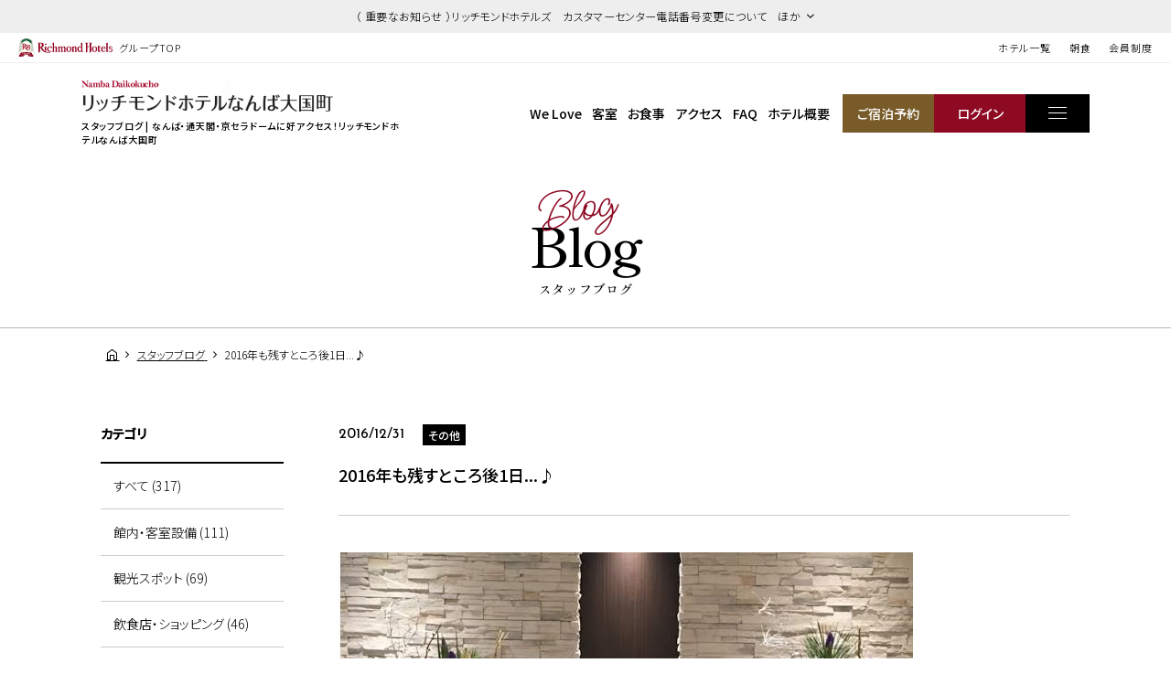

--- FILE ---
content_type: text/html; charset=UTF-8
request_url: https://richmondhotel.jp/namba/blog/8992/?y=2016&m=12
body_size: 75056
content:
<!DOCTYPE html>
<html class="mouse lower modern chrome" lang="ja">
<head prefix="og: http://ogp.me/ns# fb: http://ogp.me/ns/fb# website: http://ogp.me/ns/website#">
	<meta charset="utf-8">
	<title>2016年も残すところ後1日...♪ | リッチモンドホテル なんば大国町 | 公式サイト</title>
	<meta name="keywords" content="なんば,大国町,ホテル,ビジネスホテル,リッチモンドホテル,スタッフブログ">
	<meta name="description" content="大阪・なんばのホテルならリッチモンドホテルなんば大国町。なんば・通天閣・京セラドームに好アクセス！。ビジネス・観光の拠点に最適。全室Wi-Fi無料！2016年も残すところ後1日...♪についてのページです。">
		<meta name="viewport" content="width=device-width, initial-scale=0.0, minimum-scale=1.0">
		<meta name="format-detection" content="telephone=no">
	<link rel="index" href="https://richmondhotel.jp/namba/">
	<link rel="canonical" href="http://richmondhotel.jp/namba/blog/8992/">

	<!-- Google Tag Manager -->
<script>(function(w,d,s,l,i){w[l]=w[l]||[];w[l].push({'gtm.start':
new Date().getTime(),event:'gtm.js'});var f=d.getElementsByTagName(s)[0],
j=d.createElement(s),dl=l!='dataLayer'?'&l='+l:'';j.async=true;j.src=
'https://www.googletagmanager.com/gtm.js?id='+i+dl;f.parentNode.insertBefore(j,f);
})(window,document,'script','dataLayer','GTM-W8SGKWR');</script>
<!-- End Google Tag Manager -->

			<!-- favicon -->
		<link rel="shortcut icon" href="https://richmondhotel.jp/favicon.ico">
	
			<!-- apple-touch-icon -->
		<link rel="apple-touch-icon" href="https://richmondhotel.jp/apple-touch-icon.png">
			<link rel='dns-prefetch' href='//www.googletagmanager.com'/>
	<link rel='dns-prefetch' href='//code.jquery.com'/>
	<link rel='dns-prefetch' href='//cdn.jsdelivr.net'/>

	<!-- Open graph tags -->
		<meta property="fb:app_id" content="">
	<meta property="og:site_name" content="タイトルが入ります">
	<meta property="og:title" content="2016年も残すところ後1日...♪ | リッチモンドホテル なんば大国町 | 公式サイト">
	<meta property="og:type" content="website">
	<meta property="og:url" content="http://richmondhotel.jp/namba/blog/8992/">
	<meta property="og:description" content="大阪・なんばのホテルならリッチモンドホテルなんば大国町。なんば・通天閣・京セラドームに好アクセス！。ビジネス・観光の拠点に最適。全室Wi-Fi無料！2016年も残すところ後1日...♪についてのページです。">
			        <meta property="og:image" content="http://richmondhotel.jp/datas/images/2023/03/25/dbec36b9cc3ec464b23718098b1c3b265241751b.jpg">
			<meta name="twitter:card" content="summary_large_image">

	<!-- shutto翻訳設置用 -->
		<script src="https://d.shutto-translation.com/trans.js?id=22002"></script>
		<!-- *** stylesheet *** -->
<style rel="stylesheet" media="all">
/* default.css */
html,article,aside,audio,blockquote,body,dd,dialog,div,dl,dt,fieldset,figure,footer,form,h1,h2,h3,h4,h5,h6,header,hgroup,input,li,mark,menu,nav,ol,p,pre,section,td,textarea,th,time,ul,video,main{margin:0;padding:0;word-wrap:break-word;overflow-wrap:break-word;-webkit-font-feature-settings:"palt";font-feature-settings:"palt"}address,caption,cite,code,dfn,em,strong,th,var{font-style:normal;word-wrap:break-word;overflow-wrap:break-word}table{border-collapse:collapse;border-spacing:0}caption,th{text-align:left}q:after,q:before{content:""}embed,object{vertical-align:top}hr,legend{display:none}h1,h2,h3,h4,h5,h6{font-size:100%;font-weight:normal;}abbr,acronym,fieldset,img{border:0}li{list-style-type:none}sup{vertical-align:super;font-size:0.5em}img{vertical-align:top}i{font-style:normal}svg{vertical-align:middle}article,aside,dialog,figure,footer,header,hgroup,nav,section,main{display:block}nav,ul{list-style:none}
</style>
<link href="https://richmondhotel.jp/files/css/global_common.css?v=20250522171032" rel="stylesheet" media="all">
<link href="https://richmondhotel.jp/files/css/bl_common.css?v=20250311201753" rel="stylesheet" media="all">
<link href="https://richmondhotel.jp/files/css/bl_blog.css?v=20250304115006" rel="stylesheet" media="all">
<!-- *** javascript *** -->
<!-- jquery-3.4.1　-->
<script src="https://code.jquery.com/jquery-3.4.1.min.js" integrity="sha256-CSXorXvZcTkaix6Yvo6HppcZGetbYMGWSFlBw8HfCJo=" crossorigin="anonymous"></script>

<script>
// config.js
var $body,$page,$changeImg,$doc=$(document),$w=$(window),$html=$("html"),abi={bp_tab:1023,bp_sp:767,pc:"",tab:"",sp:"",pcView:"",tabView:"",spView:"",finish:"",deviceWidth:"",deviceHeight:"",sT:"",ie9:!!$html.hasClass("ie9"),ie8:!!$html.hasClass("ie8"),ie10:!!$html.hasClass("ie10"),ie11:!!$html.hasClass("ie11"),edge:!!$html.hasClass("edge"),ua_mouse:!!$html.hasClass("mouse"),ua_touch:!!$html.hasClass("touch"),ua_phone:!!$html.hasClass("phone")},rwdFunctions={checkValue:function(){abi.deviceWidth=abi.ie8?$w.width():window.innerWidth,abi.deviceHeight=$w.height(),abi.pc=!!(abi.ie8||abi.deviceWidth>abi.bp_tab),abi.tab=!abi.ie8&&abi.deviceWidth<=abi.bp_tab&&abi.deviceWidth>abi.bp_sp,abi.sp=!abi.ie8&&abi.deviceWidth<=abi.bp_sp},fooLoad:function(i){i.each(function(){$(this).attr("src",$(this).data("img"))})},loadImg:function(){abi.finish=!!(abi.pcView&&abi.tabView&&abi.spView),abi.ie8||abi.finish?abi.pcView||(abi.pcView=!0):abi.pc||abi.tab?(abi.pcView&&abi.tabView||rwdFunctions.fooLoad($("img.load_pc-tab")),abi.pc&&!abi.pcView&&(rwdFunctions.fooLoad($("img.load_pc")),abi.pcView=!0),abi.tab&&!abi.tabView&&(rwdFunctions.fooLoad($("img.load_tab-sp")),abi.tabView=!0)):abi.spView||(rwdFunctions.fooLoad($("img.load_sp,img.load_tab-sp")),abi.spView=!0)},changeImg:function(){if(!abi.ie8)for(var i=0;i<=$changeImg.length-1;i++)$changeImg.eq(i).is(".custom")?abi.deviceWidth>$changeImg.eq(i).data("custom")?$changeImg.eq(i).attr("src",$changeImg.eq(i).data("img")):$changeImg.eq(i).attr("src",$changeImg.eq(i).data("img").replace("-before","-after")):$changeImg.eq(i).is(".tab,.all")?$changeImg.eq(i).is(".tab")?abi.pc?$changeImg.eq(i).attr("src",$changeImg.eq(i).data("img")):$changeImg.eq(i).attr("src",$changeImg.eq(i).data("img").replace("-pc","-tab")):$changeImg.eq(i).is(".all")&&(abi.pc?$changeImg.eq(i).attr("src",$changeImg.eq(i).data("img")):abi.tab?$changeImg.eq(i).attr("src",$changeImg.eq(i).data("img").replace("-pc","-tab")):abi.sp&&$changeImg.eq(i).attr("src",$changeImg.eq(i).data("img").replace("-pc","-sp"))):abi.sp?$changeImg.eq(i).attr("src",$changeImg.eq(i).data("img").replace("-pc","-sp")):$changeImg.eq(i).attr("src",$changeImg.eq(i).data("img"))},adjustFsz:function(){abi.sp&&(abi.deviceHeight>abi.deviceWidth?(p=abi.deviceWidth/3.5,$page.css("fontSize",p+"%")):$page.css("fontSize",""))},settingRwd:function(){rwdFunctions.checkValue(),rwdFunctions.changeImg(),rwdFunctions.loadImg(),rwdFunctions.adjustFsz()}};$.fn.superResize=function(i){var a=$.extend({loadAction:!0,resizeAfter:function(){}},i);a.loadAction&&("interactive"!==document.readyState&&"complete"!==document.readyState||a.resizeAfter());var e=!1,t=abi.deviceWidth;return this.resize(function(){!1!==e&&clearTimeout(e),e=setTimeout(function(){t!=abi.deviceWidth&&(a.resizeAfter(),t=abi.deviceWidth)},300)}),this},$.fn.firstLoad=function(i){var a=$.extend({pc:function(){},pc_tab:function(){},tab:function(){},tab_sp:function(){},sp:function(){}},i),e=[];return this.superResize({resizeAfter:function(){setTimeout(function(){1!=e[0]&&abi.pcView&&(a.pc(),e[0]=!0),(1!=e[1]&&abi.pcView||1!=e[1]&&abi.tabView)&&(a.pc_tab(),e[1]=!0),1!=e[2]&&abi.tabView&&(a.tab(),e[2]=!0),(1!=e[3]&&abi.tabView||1!=e[3]&&abi.spView)&&(a.tab_sp(),e[3]=!0),1!=e[4]&&abi.spView&&(a.sp(),e[4]=!0)},200)}}),this},$.fn.hasAttr=function(i){var a=this.attr(i);return void 0!==a&&!1!==a},document.addEventListener("DOMContentLoaded",function(i){$body=$("body"),$page=$("#abi_page"),$changeImg=$("img.change_img"),rwdFunctions.settingRwd(),abi.ie8&&rwdFunctions.fooLoad($("img.change_img,img.load_pc,img.load_pc-tab")),abi.ua_phone||$('a[href^="tel:"]').wrapInner('<span class="tel"></span>').children("span").unwrap(),abi.ua_touch&&$page.find("*").on({touchstart:function(){$(this).addClass("touchstart").removeClass("touchend")},touchend:function(){$(this).addClass("touchend").removeClass("touchstart")}}),$w.on({load:function(){$w.trigger("resize").trigger("scroll")},resize:function(){rwdFunctions.checkValue()},scroll:function(){abi.sT=$w.scrollTop()}}).superResize({loadAction:!1,resizeAfter:function(){rwdFunctions.settingRwd()}})});
</script>
<script src="https://richmondhotel.jp/files/js/bl_common.min.js?v=20250304115010"></script>
</head>

<body id="blog_detail">
<!-- Google Tag Manager (noscript) -->
<noscript><iframe src="https://www.googletagmanager.com/ns.html?id=GTM-W8SGKWR"
height="0" width="0" style="display:none;visibility:hidden"></iframe></noscript>
<!-- End Google Tag Manager (noscript) -->
<div id="abi_page">
<header id="global_header">
						<div class="con_g_information">
                    <!-- 記事が複数だった時 -->
                    <p class="st accordion "><span>（ 重要なお知らせ ）リッチモンドホテルズ　カスタマーセンター電話番号変更について　ほか</span></p>
            <div class="box_inf" >
                <ul>
	                		                                        <li>
                            <a href="/news/20603968548/" class="over">（ 重要なお知らせ ）リッチモンドホテルズ　カスタマーセンター電話番号変更について</a>
                        </li>
                    		                                        <li>
                            <a href="/news/20603968363/" class="over">会員カードの廃止＆会員移行手続きについてのお知らせ</a>
                        </li>
                                    </ul>
                <p class="ic_close"><i id="js-g_infClose" class="icon-close"></i></p>
            </div>
        	</div><!-- /.con_g_information -->
    	<div class="con_g_header view_pc-tab">
		<p class="logo"><a href="https://richmondhotel.jp/" class="over"><img src="https://richmondhotel.jp/files/images/header/logo.svg" alt="Richmond Hotels" width="103" height="20"><em>グループTOP</em></a></p>
		<ul>
			<li><a href="https://richmondhotel.jp/hotels/" target="_blank">ホテル一覧</a></li>
			<!-- <li><a href="https://richmondhotel.jp/plan/" target="_blank">特集プラン</a></li> -->
			<li><a href="https://richmondhotel.jp/breakfast/" target="_blank">朝食</a></li>
			<li><a href="https://richmondhotel.jp/club/" target="_blank">会員制度</a></li>

		</ul>
	</div><!-- /.con_g_header -->
</header><!-- /#global_header -->
<div id="js-loading" style="position:fixed;left:0;top:0;width:100%;height:100%;z-index:100000;background:#fff;"></div>
<script>
	$(function(){
		$('#js-loading').delay(300).fadeOut(500);
	});
</script>
<header id="header">
	<div class="con_header">
		<div class="box_logo">
            <p class="logo">
												                    <a href="https://richmondhotel.jp/namba/" class="over">
                        <img src="/datas/cache/images/2025/03/06/500x70_ea1e9d427fb5664c32c517a73e421e58_c17ef6dfede352b769a55c0cc2ee0382cc781107.png" alt="リッチモンドホテルなんば大国町" width="275" height="35">
                    </a>
				            </p>
			<h1>スタッフブログ | なんば・通天閣・京セラドームに好アクセス！<br class="view_sp">リッチモンドホテルなんば大国町</h1>
		</div>
		<nav id="gnav">
			<ul class="view_pc-tab">
				<li><a href="https://richmondhotel.jp/namba/welove/">We Love</a></li>
				<li><a href="https://richmondhotel.jp/namba/rooms/">客室</a></li>
				<li><a href="https://richmondhotel.jp/namba/dishes/">お食事</a></li>
				<li><a href="https://richmondhotel.jp/namba/access/">アクセス</a></li>
								<li><span class="talkappi-faq-icon">FAQ</span></li>
                				<li><a href="https://richmondhotel.jp/namba/guide/">ホテル概要</a></li>
                				<li class="rsv"><a href="https://booking.richmondhotel.jp/booking/result?code=0190d8ce-4c7c-78da-a3a6-0ebdd2c7fdb0&type=plan" target="_blank"><span>ご宿泊予約</span></a></li>
				<li class="login"><a href="https://booking.richmondhotel.jp/my-account/profile?code=0190d8ce-4c7c-78da-a3a6-0ebdd2c7fdb0" target="_blank"><span>ログイン</span></a></li>
			</ul>
			<p class="btn js-menuBtn over"><span></span></p>
		</nav>
	</div>
</header><!-- /#header --><main id="contents">

	<div class="con_title subpage">
		<h2><span>blog<i>Blog</i></span><em>スタッフブログ</em></h2>
	</div><!-- .con_title -->

	<!-- パンくず -->
	<ul class="topicpath" vocab="https://schema.org/" typeof="BreadcrumbList">
		<li property="itemListElement" typeof="ListItem">
			<a property="item" href="https://richmondhotel.jp/namba/" typeof="WebPage">
				<span property="name"><i class="icon-home"></i></span>
			</a>
			<meta property="position" content="1">
		</li>
		<li property="itemListElement" typeof="ListItem">
			<a property="item" href="https://richmondhotel.jp/namba/blog/" typeof="WebPage">
				<span property="name">スタッフブログ</span>
			</a>
			<meta property="position" content="2">
		</li>
		<li property="itemListElement" typeof="ListItem">
			<span property="name">2016年も残すところ後1日...♪</span>
			<meta property="position" content="3">
		</li>
	</ul><!-- .topicpath -->

	<div class="con_news">
		<div class="main">
    <div class="box_st">
        <p class="info">
            <span>2016/12/31</span>
                                                            <em>その他</em>
                                    </p>
        <p class="st">2016年も残すところ後1日...♪</p>
    </div>
    <div class="box_det">
            	            <p class="img_single">
            <img src="/datas/images/2022/12/20/b83b0dfdcf0e5dd649701345240ae4b0d6c615fc.jpeg" alt="">
            <em></em>
        </p><!-- img_single -->
		    <p class="txt" data-cms-field="customblock.visual1__24c2b33345582ed55c7266cdfa13fc62">
    &nbsp;<br />
皆さま、こんにちは！<br />
いつもリッチモンドホテルなんば大国町のブログをご覧頂き<br />
ありがとうございます☆<br />
今年も残すところ、あと1日となりました。<br />
本日の大阪は、晴れ　最高気温12℃　最低気温3℃<br />
年末年始！寒暖差が大きいので風邪を引かないように、暖かくして<br />
お過ごし下さいませ♪<br />
&nbsp;<br />
なんば大国町は、2016年12月15日で3周年を迎えることが出来ました。<br />
たくさんのお客様にご愛顧頂き心より感謝申し上げます。<br />
2017年もたくさんのお客様の笑顔が見られるよう、スタッフ一丸となって<br />
精進して参ります。<br />
&nbsp;<br />
来年もどうぞよろしくお願い致します。<br />
それでは、皆さま良いお年をお過ごし下さいませ♪</p>
    </div>
    <div class="box_pager_detail">
                    <p class="prev">
            <a href="https://richmondhotel.jp/namba/blog/9099/">
                <span>☆なんばパークスのイルミネーション☆</span>
            </a>
        </p>
    
            <p class="next">
            <a href="https://richmondhotel.jp/namba/blog/8943/">
                <span>御堂筋イルミネーション2016</span>
            </a>
        </p>
    
    </div>
    <div class="box_pager_lnk">
        <p class="btn c_btn"><a href="https://richmondhotel.jp/namba/blog/" class="over">記事一覧に戻る</a></p>
    </div>
</div><!-- /.main -->
		<div class="side">
    <div class="box_side category">
        <p class="st">カテゴリ</p>
		<ul>
			<li class="active">
				<a href="https://richmondhotel.jp/namba/blog/">すべて (317)</a>
			</li>

								<li class="">
						<a href="https://richmondhotel.jp/namba/blog/?category=97 ">
							館内・客室設備 (111)
						</a>
					</li>
									<li class="">
						<a href="https://richmondhotel.jp/namba/blog/?category=98 ">
							観光スポット (69)
						</a>
					</li>
									<li class="">
						<a href="https://richmondhotel.jp/namba/blog/?category=99 ">
							飲食店・ショッピング (46)
						</a>
					</li>
									<li class="">
						<a href="https://richmondhotel.jp/namba/blog/?category=100 ">
							イベント (23)
						</a>
					</li>
									<li class="">
						<a href="https://richmondhotel.jp/namba/blog/?category=101 ">
							その他 (48)
						</a>
					</li>
									<li class="">
						<a href="https://richmondhotel.jp/namba/blog/?category=102 ">
							朝食レストラン (7)
						</a>
					</li>
									<li class="">
						<a href="https://richmondhotel.jp/namba/blog/?category=103 ">
							観光 (13)
						</a>
					</li>
						</ul>
	</div>

        <div class="box_side archive">
        <p class="st">アーカイブ</p>
                    <div class="wrp_side">
                <p class="sst accordion active"><span>2023年の記事</span></p>
                <ul>
                    <li><a href="https://richmondhotel.jp/namba/blog/?year=2023">すべて (2)</a></li>
                                                                <li>
                            <a href="https://richmondhotel.jp/namba/blog/?year=2023&amp;month=5">
                                2023年5月 (1)
                            </a>
                        </li>
                                                                <li>
                            <a href="https://richmondhotel.jp/namba/blog/?year=2023&amp;month=2">
                                2023年2月 (1)
                            </a>
                        </li>
                                    </ul>
            </div>
                    <div class="wrp_side">
                <p class="sst accordion "><span>2021年の記事</span></p>
                <ul>
                    <li><a href="https://richmondhotel.jp/namba/blog/?year=2021">すべて (2)</a></li>
                                                                <li>
                            <a href="https://richmondhotel.jp/namba/blog/?year=2021&amp;month=1">
                                2021年1月 (2)
                            </a>
                        </li>
                                    </ul>
            </div>
                    <div class="wrp_side">
                <p class="sst accordion "><span>2020年の記事</span></p>
                <ul>
                    <li><a href="https://richmondhotel.jp/namba/blog/?year=2020">すべて (31)</a></li>
                                                                <li>
                            <a href="https://richmondhotel.jp/namba/blog/?year=2020&amp;month=12">
                                2020年12月 (2)
                            </a>
                        </li>
                                                                <li>
                            <a href="https://richmondhotel.jp/namba/blog/?year=2020&amp;month=11">
                                2020年11月 (3)
                            </a>
                        </li>
                                                                <li>
                            <a href="https://richmondhotel.jp/namba/blog/?year=2020&amp;month=10">
                                2020年10月 (3)
                            </a>
                        </li>
                                                                <li>
                            <a href="https://richmondhotel.jp/namba/blog/?year=2020&amp;month=9">
                                2020年9月 (2)
                            </a>
                        </li>
                                                                <li>
                            <a href="https://richmondhotel.jp/namba/blog/?year=2020&amp;month=8">
                                2020年8月 (4)
                            </a>
                        </li>
                                                                <li>
                            <a href="https://richmondhotel.jp/namba/blog/?year=2020&amp;month=7">
                                2020年7月 (4)
                            </a>
                        </li>
                                                                <li>
                            <a href="https://richmondhotel.jp/namba/blog/?year=2020&amp;month=4">
                                2020年4月 (2)
                            </a>
                        </li>
                                                                <li>
                            <a href="https://richmondhotel.jp/namba/blog/?year=2020&amp;month=3">
                                2020年3月 (4)
                            </a>
                        </li>
                                                                <li>
                            <a href="https://richmondhotel.jp/namba/blog/?year=2020&amp;month=2">
                                2020年2月 (3)
                            </a>
                        </li>
                                                                <li>
                            <a href="https://richmondhotel.jp/namba/blog/?year=2020&amp;month=1">
                                2020年1月 (4)
                            </a>
                        </li>
                                    </ul>
            </div>
                    <div class="wrp_side">
                <p class="sst accordion "><span>2019年の記事</span></p>
                <ul>
                    <li><a href="https://richmondhotel.jp/namba/blog/?year=2019">すべて (46)</a></li>
                                                                <li>
                            <a href="https://richmondhotel.jp/namba/blog/?year=2019&amp;month=12">
                                2019年12月 (4)
                            </a>
                        </li>
                                                                <li>
                            <a href="https://richmondhotel.jp/namba/blog/?year=2019&amp;month=11">
                                2019年11月 (4)
                            </a>
                        </li>
                                                                <li>
                            <a href="https://richmondhotel.jp/namba/blog/?year=2019&amp;month=10">
                                2019年10月 (5)
                            </a>
                        </li>
                                                                <li>
                            <a href="https://richmondhotel.jp/namba/blog/?year=2019&amp;month=9">
                                2019年9月 (4)
                            </a>
                        </li>
                                                                <li>
                            <a href="https://richmondhotel.jp/namba/blog/?year=2019&amp;month=8">
                                2019年8月 (4)
                            </a>
                        </li>
                                                                <li>
                            <a href="https://richmondhotel.jp/namba/blog/?year=2019&amp;month=7">
                                2019年7月 (4)
                            </a>
                        </li>
                                                                <li>
                            <a href="https://richmondhotel.jp/namba/blog/?year=2019&amp;month=6">
                                2019年6月 (3)
                            </a>
                        </li>
                                                                <li>
                            <a href="https://richmondhotel.jp/namba/blog/?year=2019&amp;month=5">
                                2019年5月 (3)
                            </a>
                        </li>
                                                                <li>
                            <a href="https://richmondhotel.jp/namba/blog/?year=2019&amp;month=4">
                                2019年4月 (5)
                            </a>
                        </li>
                                                                <li>
                            <a href="https://richmondhotel.jp/namba/blog/?year=2019&amp;month=3">
                                2019年3月 (4)
                            </a>
                        </li>
                                                                <li>
                            <a href="https://richmondhotel.jp/namba/blog/?year=2019&amp;month=2">
                                2019年2月 (5)
                            </a>
                        </li>
                                                                <li>
                            <a href="https://richmondhotel.jp/namba/blog/?year=2019&amp;month=1">
                                2019年1月 (1)
                            </a>
                        </li>
                                    </ul>
            </div>
                    <div class="wrp_side">
                <p class="sst accordion "><span>2018年の記事</span></p>
                <ul>
                    <li><a href="https://richmondhotel.jp/namba/blog/?year=2018">すべて (46)</a></li>
                                                                <li>
                            <a href="https://richmondhotel.jp/namba/blog/?year=2018&amp;month=12">
                                2018年12月 (4)
                            </a>
                        </li>
                                                                <li>
                            <a href="https://richmondhotel.jp/namba/blog/?year=2018&amp;month=11">
                                2018年11月 (3)
                            </a>
                        </li>
                                                                <li>
                            <a href="https://richmondhotel.jp/namba/blog/?year=2018&amp;month=10">
                                2018年10月 (5)
                            </a>
                        </li>
                                                                <li>
                            <a href="https://richmondhotel.jp/namba/blog/?year=2018&amp;month=9">
                                2018年9月 (5)
                            </a>
                        </li>
                                                                <li>
                            <a href="https://richmondhotel.jp/namba/blog/?year=2018&amp;month=8">
                                2018年8月 (3)
                            </a>
                        </li>
                                                                <li>
                            <a href="https://richmondhotel.jp/namba/blog/?year=2018&amp;month=7">
                                2018年7月 (4)
                            </a>
                        </li>
                                                                <li>
                            <a href="https://richmondhotel.jp/namba/blog/?year=2018&amp;month=6">
                                2018年6月 (3)
                            </a>
                        </li>
                                                                <li>
                            <a href="https://richmondhotel.jp/namba/blog/?year=2018&amp;month=5">
                                2018年5月 (3)
                            </a>
                        </li>
                                                                <li>
                            <a href="https://richmondhotel.jp/namba/blog/?year=2018&amp;month=4">
                                2018年4月 (4)
                            </a>
                        </li>
                                                                <li>
                            <a href="https://richmondhotel.jp/namba/blog/?year=2018&amp;month=3">
                                2018年3月 (4)
                            </a>
                        </li>
                                                                <li>
                            <a href="https://richmondhotel.jp/namba/blog/?year=2018&amp;month=2">
                                2018年2月 (4)
                            </a>
                        </li>
                                                                <li>
                            <a href="https://richmondhotel.jp/namba/blog/?year=2018&amp;month=1">
                                2018年1月 (4)
                            </a>
                        </li>
                                    </ul>
            </div>
                    <div class="wrp_side">
                <p class="sst accordion "><span>2017年の記事</span></p>
                <ul>
                    <li><a href="https://richmondhotel.jp/namba/blog/?year=2017">すべて (56)</a></li>
                                                                <li>
                            <a href="https://richmondhotel.jp/namba/blog/?year=2017&amp;month=12">
                                2017年12月 (4)
                            </a>
                        </li>
                                                                <li>
                            <a href="https://richmondhotel.jp/namba/blog/?year=2017&amp;month=11">
                                2017年11月 (4)
                            </a>
                        </li>
                                                                <li>
                            <a href="https://richmondhotel.jp/namba/blog/?year=2017&amp;month=10">
                                2017年10月 (5)
                            </a>
                        </li>
                                                                <li>
                            <a href="https://richmondhotel.jp/namba/blog/?year=2017&amp;month=9">
                                2017年9月 (4)
                            </a>
                        </li>
                                                                <li>
                            <a href="https://richmondhotel.jp/namba/blog/?year=2017&amp;month=8">
                                2017年8月 (4)
                            </a>
                        </li>
                                                                <li>
                            <a href="https://richmondhotel.jp/namba/blog/?year=2017&amp;month=7">
                                2017年7月 (4)
                            </a>
                        </li>
                                                                <li>
                            <a href="https://richmondhotel.jp/namba/blog/?year=2017&amp;month=6">
                                2017年6月 (5)
                            </a>
                        </li>
                                                                <li>
                            <a href="https://richmondhotel.jp/namba/blog/?year=2017&amp;month=5">
                                2017年5月 (5)
                            </a>
                        </li>
                                                                <li>
                            <a href="https://richmondhotel.jp/namba/blog/?year=2017&amp;month=4">
                                2017年4月 (3)
                            </a>
                        </li>
                                                                <li>
                            <a href="https://richmondhotel.jp/namba/blog/?year=2017&amp;month=3">
                                2017年3月 (5)
                            </a>
                        </li>
                                                                <li>
                            <a href="https://richmondhotel.jp/namba/blog/?year=2017&amp;month=2">
                                2017年2月 (7)
                            </a>
                        </li>
                                                                <li>
                            <a href="https://richmondhotel.jp/namba/blog/?year=2017&amp;month=1">
                                2017年1月 (6)
                            </a>
                        </li>
                                    </ul>
            </div>
                    <div class="wrp_side">
                <p class="sst accordion "><span>2016年の記事</span></p>
                <ul>
                    <li><a href="https://richmondhotel.jp/namba/blog/?year=2016">すべて (80)</a></li>
                                                                <li>
                            <a href="https://richmondhotel.jp/namba/blog/?year=2016&amp;month=12">
                                2016年12月 (7)
                            </a>
                        </li>
                                                                <li>
                            <a href="https://richmondhotel.jp/namba/blog/?year=2016&amp;month=11">
                                2016年11月 (5)
                            </a>
                        </li>
                                                                <li>
                            <a href="https://richmondhotel.jp/namba/blog/?year=2016&amp;month=10">
                                2016年10月 (8)
                            </a>
                        </li>
                                                                <li>
                            <a href="https://richmondhotel.jp/namba/blog/?year=2016&amp;month=9">
                                2016年9月 (7)
                            </a>
                        </li>
                                                                <li>
                            <a href="https://richmondhotel.jp/namba/blog/?year=2016&amp;month=8">
                                2016年8月 (6)
                            </a>
                        </li>
                                                                <li>
                            <a href="https://richmondhotel.jp/namba/blog/?year=2016&amp;month=7">
                                2016年7月 (8)
                            </a>
                        </li>
                                                                <li>
                            <a href="https://richmondhotel.jp/namba/blog/?year=2016&amp;month=6">
                                2016年6月 (6)
                            </a>
                        </li>
                                                                <li>
                            <a href="https://richmondhotel.jp/namba/blog/?year=2016&amp;month=5">
                                2016年5月 (7)
                            </a>
                        </li>
                                                                <li>
                            <a href="https://richmondhotel.jp/namba/blog/?year=2016&amp;month=4">
                                2016年4月 (7)
                            </a>
                        </li>
                                                                <li>
                            <a href="https://richmondhotel.jp/namba/blog/?year=2016&amp;month=3">
                                2016年3月 (6)
                            </a>
                        </li>
                                                                <li>
                            <a href="https://richmondhotel.jp/namba/blog/?year=2016&amp;month=2">
                                2016年2月 (6)
                            </a>
                        </li>
                                                                <li>
                            <a href="https://richmondhotel.jp/namba/blog/?year=2016&amp;month=1">
                                2016年1月 (7)
                            </a>
                        </li>
                                    </ul>
            </div>
                    <div class="wrp_side">
                <p class="sst accordion "><span>2015年の記事</span></p>
                <ul>
                    <li><a href="https://richmondhotel.jp/namba/blog/?year=2015">すべて (54)</a></li>
                                                                <li>
                            <a href="https://richmondhotel.jp/namba/blog/?year=2015&amp;month=12">
                                2015年12月 (2)
                            </a>
                        </li>
                                                                <li>
                            <a href="https://richmondhotel.jp/namba/blog/?year=2015&amp;month=11">
                                2015年11月 (5)
                            </a>
                        </li>
                                                                <li>
                            <a href="https://richmondhotel.jp/namba/blog/?year=2015&amp;month=10">
                                2015年10月 (7)
                            </a>
                        </li>
                                                                <li>
                            <a href="https://richmondhotel.jp/namba/blog/?year=2015&amp;month=9">
                                2015年9月 (7)
                            </a>
                        </li>
                                                                <li>
                            <a href="https://richmondhotel.jp/namba/blog/?year=2015&amp;month=8">
                                2015年8月 (6)
                            </a>
                        </li>
                                                                <li>
                            <a href="https://richmondhotel.jp/namba/blog/?year=2015&amp;month=7">
                                2015年7月 (5)
                            </a>
                        </li>
                                                                <li>
                            <a href="https://richmondhotel.jp/namba/blog/?year=2015&amp;month=6">
                                2015年6月 (5)
                            </a>
                        </li>
                                                                <li>
                            <a href="https://richmondhotel.jp/namba/blog/?year=2015&amp;month=5">
                                2015年5月 (6)
                            </a>
                        </li>
                                                                <li>
                            <a href="https://richmondhotel.jp/namba/blog/?year=2015&amp;month=4">
                                2015年4月 (7)
                            </a>
                        </li>
                                                                <li>
                            <a href="https://richmondhotel.jp/namba/blog/?year=2015&amp;month=3">
                                2015年3月 (4)
                            </a>
                        </li>
                                    </ul>
            </div>
        	</div>
    </div><!-- /.side -->
	</div><!-- .con_news -->

</main><!-- /#contents -->
<footer id="footer">
		<div class="con_fbanner">
		<div id="js-fbannerSlider">
			<!-- <div><a href="" target="_blank" class="over"><img src="images/footer/bn1.jpg" alt="お得な情報をご紹介 おすすめプラン特集" width="240" height="91" loading="lazy"></a></div>
						<div><a href="" target="_blank" class="over"><img src="images/footer/bn2.jpg" alt="パンフレットダウンロード" width="240" height="91" loading="lazy"></a></div>
                       <div><a href="" target="_blank" class="over"><img src="images/footer/bn3.jpg" alt="Richmond Club 会員パスワード変更/再設定はこちらから" width="240" height="91" loading="lazy"></a></div>
			<div class="js-modalRecruitBtn"><span class="over"><img src="https://richmondhotel.jp/files/images/footer/bn4.jpg" alt="ホテル・レストランスタッフ募集" width="240" height="91" loading="lazy"></span></div> -->
			<div><a href="https://richmondhotel.jp/breakfast/" target="_blank" class="over"><img src="https://richmondhotel.jp/files/images/footer/bn_breakfast.jpg" alt="こころもおなかも幸せにする朝ごはん" width="240" height="91" loading="lazy"></a></div>
		</div>
	</div><!-- /.con_fbanner -->

	<div id="js-modalRecruit">
		<div class="bg"></div>
		<div class="con_modalRecruit">
			<div class="wrap">
				<div>
					<h2 class="remodal_recruit_st">ホテル・レストラン スタッフ募集</h2>
					<p><a href="https://richmondhotel.jp/recruit/" target="_blank" class="over"><img src="https://richmondhotel.jp/files/images/footer/btn_recruit_w.jpg" alt="リクルートサイト"></a></p>
					<p><a class="remodal_recruit_btn over" href="https://richmondhotel.jp/recruit/houseinfo/index.html" target="_blank">新卒採用</a></p>
					<p><a class="remodal_recruit_btn over" href="https://richmondhotel.jp/recruit/houseinfo/index.html" target="_blank">中途採用</a></p>
					<p><a class="remodal_recruit_btn over" href="https://richmondhotel-recruit.net/jobfind-pc/" target="_blank">アルバイト採用</a></p>
					<i id="js-modalRecruitClose" class="icon-close"></i>
				</div>
			</div>
		</div>
	</div>	<div class="con_footer">
				<div class="box_inf">
			<div class="wrp_inf">
                <p class="logo">
															                        <a href="https://richmondhotel.jp/namba/" class="over">
                            <img src="/datas/cache/images/2025/03/06/275x55_ea1e9d427fb5664c32c517a73e421e58_c17ef6dfede352b769a55c0cc2ee0382cc781107.png" alt="リッチモンドホテルなんば大国町" width="275" height="35" loading="lazy">
                        </a>
					                </p>
				<address>
                    〒556-0012 <br class="view_tab-sp">大阪府大阪市浪速区敷津東1-8-31<br>
					FAX:06-6647-0056				</address>
			</div>
			<div class="wrp_tel">
                                    <p class="txt_tel"><i>ご予約専用（受付時間9:00～21:00）</i><em><a href="tel:05017328109">050-1732-8109</a></em><i>（リッチモンドホテルズカスタマー<br class="view_pc-tab">センターに繋がります）<br><span class="tel_notice" style="color: #8d0a22;">※2025年12月25日(木)0:00より、<br class="view_pc-tab">電話番号が変更となりました。</span></i></p>
                				<p class="txt_tel"><i>ホテル直通</i><em><a href="tel:0666470055">06-6647-0055</a></em></p>
			</div>
                            <div class="con_sns">
                    <ul class="box_sns">
                                                                                <li class="instagram">
                                <a href="https://www.instagram.com/richmondhotel_nambadaikokucho/" target="_blank">
                                    <img src="/datas/cache/images/2024/09/06/25x25_ea1e9d427fb5664c32c517a73e421e58_3291efc6b4ec72abdc05a8612088a421d6daafae.png" alt="">
                                </a>
                            </li>
                                            </ul>
                </div>
            		</div>
        <div class="box_ta">
		<div class="wrp_ta">
            <p class="bn">
                                            </p>
        <div id="TA_cdsratingsonlynarrow683" class="TA_cdsratingsonlynarrow"><ul id="4sXygZiMbo" class="TA_links f8flO77fSIr"><li id="r17b1rCO5H92" class="fE7MUZNQW"><a target="_blank" href="https://www.tripadvisor.jp/"><img src="https://www.tripadvisor.jp/img/cdsi/img2/branding/tripadvisor_logo_transp_340x80-18034-2.png" alt="TripAdvisor"/></a></li></ul></div>
<script src="https://www.jscache.com/wejs?wtype=cdsratingsonlynarrow&uniq=683&locationId=4959605&lang=ja&border=true&display_version=2"></script>    </div>

			        </div>
	</div>
</footer><!-- /#footer -->

<div id="js-menu">
	<ul>
		<li class="access view_sp"><a href="https://richmondhotel.jp/namba/access/">アクセス</a></li>
		<li class="tel view_sp">
			                <a href="tel:05017328109">TEL予約</a>
			        </li>
		<li class="rsv"><a href="https://booking.richmondhotel.jp/booking/result?code=0190d8ce-4c7c-78da-a3a6-0ebdd2c7fdb0&type=plan" target="_blank">ご宿泊予約</a></li>
		<li class="login"><a href="https://booking.richmondhotel.jp/my-account/profile?code=0190d8ce-4c7c-78da-a3a6-0ebdd2c7fdb0" target="_blank">ログイン</a></li>
		<li class="menu js-menuBtn over"><span><i></i></span></li>
	</ul>
    <p class="logo view_sp">
			    		            <a href="https://richmondhotel.jp/namba/">
                <img src="/datas/cache/images/2025/03/06/600x200_ea1e9d427fb5664c32c517a73e421e58_6c3e33c09f934266600a22a182180898b94b9f57.png" alt="リッチモンドホテルなんば大国町" width="421" height="29">
            </a>
		    </p>
</div><!-- /#js-menu -->

<div id="js-menuList">
	<div class="bg view_pc-tab"></div>
	<div class="box_menu">
		<div class="inner">
			<div class="wrp_lang">
				<span class="accordion">LANGUAGE</span>
				<ul class="js-language">
					<li><a href="#" data-stt-changelang="ja" data-stt-ignore>JP</a></li>
					<li><a href="#" data-stt-changelang="en" data-stt-ignore>EN</a></li>
					<li><a href="#" data-stt-changelang="zh-CN" data-stt-ignore>CN</a></li>
					<li><a href="#" data-stt-changelang="zh-TW" data-stt-ignore>TW</a></li>
					<li><a href="#" data-stt-changelang="ko" data-stt-ignore>KO</a></li>
				</ul>
			</div>
			<div class="wrp_list">
				<ul>
					<li><a href="https://richmondhotel.jp/namba/">TOP</a></li>
					<li><a href="https://richmondhotel.jp/namba/welove/">We Love</a></li>
					<li><a href="https://richmondhotel.jp/namba/rooms/">客室</a></li>
					<li><a href="https://richmondhotel.jp/namba/dishes/">お食事</a></li>
				</ul>
				<ul>
					<li><a href="https://richmondhotel.jp/namba/access/">アクセス</a></li>
										<li><span class="talkappi-faq-icon">FAQ</span></li>
                    					<li><a href="https://richmondhotel.jp/namba/guide/">ホテル概要</a></li>
                    				</ul>
			</div>
			<div class="wrp_lnk">
				<ul>
					<li><a href="https://richmondhotel.jp/namba/news/">新着情報</a></li>
					                        <li><a href="https://richmondhotel.jp/namba/blog/">スタッフブログ</a></li>
														</ul>
				<ul>
					<li><a href="https://richmondhotel.jp/hotels/" target="_blank" class="outer">ホテル一覧</a></li>
					<!-- <li><a href="" target="_blank" class="outer">特集プラン</a></li> -->
					<li><a href="https://richmondhotel.jp/club/" target="_blank" class="outer">会員制度</a></li>
				</ul>
			</div>
			<p class="btn c_btn-rsv"><a href="https://booking.richmondhotel.jp/booking/result?code=0190d8ce-4c7c-78da-a3a6-0ebdd2c7fdb0&type=plan" target="_blank">ご宿泊予約</a></p>
		</div>
	</div>
</div><!-- /#js-menuList -->

<div id="js-modalSearch">
	<div class="bg"></div>
	<div class="con_modalSearch">
		<div class="wrap">
			<div>
				<form class="obj_search" action="https://secure.reservation.jp/richmondhotel/stay_pc/rsv/htl_redirect_ser.aspx" method="get" target="_blank">
					<input type="hidden" name="lang" value="ja-JP">
					<input type="hidden" name="hi_id" value="52">
					<input type="hidden" name="cond" value="or">
					<input type="hidden" name="cl_tbd" value="False" class="obj_cheakCal">

					<div class="box_sea">
						<!-- 宿泊日 -->
						<div class="wrp_day">
							<p>宿泊日</p>
							<div class="inner">
								<input type="text" id="datepicker2" name="dt" value="2026/01/17" class="datepicker" readonly="readonly">
							</div>
						</div><!-- /.wrp_day -->

						<!-- 泊数 -->
						<div class="wrp_sta">
							<p>泊数</p>
							<div class="inner">
								<p class="txt"><em>1</em>泊</p>
								<select name="le" class="js-select">
									<option value="1">1</option>
<option value="2">2</option>
<option value="3">3</option>
<option value="4">4</option>
<option value="5">5</option>
<option value="6">6</option>
<option value="7">7</option>
<option value="8">8</option>
<option value="9">9</option>
<option value="10">10</option>
								</select>
								<!-- ※泊数の項目を削除する際は下記の一行のコメントを外してください -->
								<!-- <input type="hidden" name="le" value="1"> -->
							</div>
						</div><!-- /.wrp_sta -->

						<!-- 人数 -->
						<div class="wrp_per">
							<p>人数/<br class="view_sp">1室</p>
							<div class="inner">
								<p class="txt"><em>1</em>人</p>
								<select name="mc" class="js-select">
									<option value="1">1</option>
<option value="2">2</option>
<option value="3">3</option>
<option value="4">4</option>
								</select>
								<!-- ※人数の項目を削除する際は下記の一行のコメントを外してください。 -->
								<!-- <input type="hidden" name="mc" value="1"> -->
							</div>
						</div><!-- /.wrp_per -->

						<!-- 部屋数 -->
						<div class="wrp_roo view_pc-tab">
							<p>部屋数</p>
							<div class="inner">
								<p class="txt"><em>1</em>室</p>
								<select name="rc" class="js-select">
									<option value="1">1</option>
<option value="2">2</option>
<option value="3">3</option>
<option value="4">4</option>
<option value="5">5</option>
<option value="6">6</option>
<option value="7">7</option>
<option value="8">8</option>
<option value="9">9</option>
<option value="10">10</option>
								</select>
								<!-- ※部屋数の項目を削除する際は下記の一行のコメントを外してください -->
								<!-- <input type="hidden" name="rc" value="1"> -->
							</div>
						</div><!-- /.wrp_roo -->
					</div>

					<!-- 検索ボタン -->
					<div class="box_btn">
						<p class="btn1"><span class="over">空室検索<input type="submit" value=""></span></p>
						<p class="btn2"><a href="https://secure.reservation.jp/richmondhotel/stay_pc/rsv/rsv_pln_lst.aspx?hi_id=52&lang=ja-JP" target="_blank">宿泊プラン一覧</a></p>
					</div>
				</form>
                <div class="other pcs-3">
					<ul class="btns">
						<!-- <li class="btn1"><a href="https://www.tour-list.com/TL/?hc=OS435" target="_blank">航空券付宿泊プラン</a></li> -->
													<li class="btn1"><a href="https://richmondhotel.jp/rp/" target="_blank">乗車券付宿泊プラン</a></li>
						                        <li class="btn2"><a href="https://richmondhotel.jp/club/" target="_blank">会員特典のご案内</a></li>
					</ul>
					<ul class="lnks">
						<li class="lnk red"><a href="https://secure.reservation.jp/richmondhotel/stay_pc/rsv/mem_lgn.aspx?hi_id=52&lang=ja-JP" target="_blank">会員ログイン</a></li>
						<li class="lnk red"><a href="https://secure.reservation.jp/richmondhotel/stay_pc/rsv/pwd_rmd_ipt.aspx?hi_id=52&lang=ja-JP" target="_blank">パスワードを<br class="view_sp">お忘れの方</a></li>
						<li class="lnk"><a href="https://secure.reservation.jp/richmondhotel/stay_pc/rsv/cnf_rsv_ent.aspx?hi_id=52&lang=ja-JP" target="_blank">予約確認・変更・<br class="view_sp">キャンセル</a></li>
						<li class="lnk outer"><a href="https://www2.jtbbookandpay.com/FrontEnd" target="_blank">領収書発行</a></li>
						                            <li class="lnk outer"><a href="https://richmondhotel.jp/phone/" target="_blank">カスタマーサポート<br class="view_sp">センター</a></li>
											</ul>
				</div>
				<i id="js-modalSearchClose" class="icon-close"></i>
			</div>
		</div>
	</div>
</div><!-- /#js-modalSearch -->
<footer id="global_footer">
	<p class="ptop view_pc-tab"><a href="#abi_page" class="over">PAGE TOP</a></p>
	<div class="con_g_footer">
		<div class="inner">
			<div class="box_lnk">
				<div class="wrp_lnk fnav">
					<div class="wrp_lnk_list">
						<ul class="list">
							<li><span><a href="https://richmondhotel.jp/" target="_blank">ホテルチェーンTOP</a></span></li>
							<li><span><a href="https://richmondhotel.jp/club/" target="_blank">会員制度</a></span></li>
							<!-- <li><span><a href="https://richmondhotel.jp/plan/" target="_blank">特集プラン</a></span></li> -->
															<li><span><a href="https://richmondhotel.jp/namba/blog/" target="_blank">スタッフブログ</a></span></li>
														<li><span><a href="https://richmondhotel.jp/namba/news/" target="_blank">新着情報</a></span></li>
														<!--<li><span><a href="https://richmondhotel.jp/dp/" target="_blank">航空券付宿泊プラン</a></span></li> -->
														<li><span><a href="https://richmondhotel.jp/rp/" target="_blank">JR乗車券付宿泊プラン</a></span></li>
														<li><span><em class="talkappi-faq-icon">よくあるご質問</em></span></li>
														<!-- <li><span><a href="https://richmondhotel.jp/mail/" target="_blank">メールマガジン</a></span></li> -->
						</ul>
						<ul class="list">
															<li><span><a href="https://richmondhotel.jp/phone/" target="_blank">リッチモンドホテルズ<br class="view_pc-tab">カスタマーセンター</a></span></li>
														<li><span><a href="https://richmondhotel.jp/contact/" target="_blank">お問い合わせ</a></span></li>
							<li><span><a href="https://richmondhotel.jp/contract/" target="_blank">リッチモンドホテルズ約款</a></span></li>
							<li><span><a href="https://richmondhotel.jp/agreement/" target="_blank">インターネット<br class="view_pc-tab">予約利用規約</a></span></li>
							<li><span><a href="https://richmondhotel.jp/privacy/" target="_blank">プライバシーポリシー</a></span></li>
							<!-- <li><span><a href="" target="_blank">アールエヌティーホテルズ<br class="viev_pc-tab">取引活動ガイドライン</a></span></li> -->
							<li><span><a href="https://richmondhotel.jp/eco/" target="_blank">エコスタイル</a></span></li>
															<li><span><a href="https://richmondhotel.jp/sdgs/" target="_blank">SDGsプロジェクト</a></span></li>
								<li><span><a href="https://rnt-hotels.co.jp/" target="_blank">会社概要</a></span></li>
							
							<li><span class="js-modalRecruitBtn">採用情報</span></li>
						</ul>
					</div>
                    											<div class="con_sns">
							<p class="ttl">アールエヌティーホテルズSNS</p>
							<ul class="box_sns">
																									<li class="instagram">
									<a href="https://www.instagram.com/rnt_hotels_official/" target="_blank">
										<img src="/datas/cache/images/2024/09/06/25x25_ea1e9d427fb5664c32c517a73e421e58_1ff94b06e9f95b3267186ad048d1a9b3bea8f3f2.png" alt="">
									</a>
								</li>
																									<li class="facebook">
									<a href="https://www.facebook.com/profile.php?id=100090833892941" target="_blank">
										<img src="/datas/cache/images/2024/09/06/25x25_ea1e9d427fb5664c32c517a73e421e58_250a9f9ad2e7bb69a06024032f954a443ff22876.png" alt="">
									</a>
								</li>
															</ul>
						</div>
										<div class="con_app_area">
						<div class="app_name">
							<img class="app_icon" src="https://richmondhotel.jp/files/images/common/ic_app.png" alt="アイコン：リッチモンドホテル公式アプリ">
							<p class="name">リッチモンドホテル公式アプリ</p>
						</div>
						<div class="dl_link">
							<a class="over" href="https://apps.apple.com/us/app/%E3%83%AA%E3%83%83%E3%83%81%E3%83%A2%E3%83%B3%E3%83%89%E3%83%9B%E3%83%86%E3%83%AB%E5%85%AC%E5%BC%8F%E3%82%A2%E3%83%97%E3%83%AA/id1215593001" rel="noopener" target="_blank"><img class="img apple" src="https://richmondhotel.jp/files/images/common/img_appstore.png" alt="App Storeからダウンロード"></a>
							<a class="over" href="https://play.google.com/store/apps/details?id=com.appcapsule.ac5200468001" rel="noopener" target="_blank"><img class="img google" src="https://richmondhotel.jp/files/images/common/img_googleplay.png" alt="Google Playからダウンロード"></a>
						</div>
					</div>
				</div>
                				<div class="wrp_lnk hotellist">
					<ul class="list">
						<li>
							<span class="accordion sp_only"><a href="https://richmondhotel.jp/hotels/" target="_blank">直営ホテル</a></span>
							<div class="wrap">
                                                                                                                                                                            <ul>																																		<li><a href="https://richmondhotel.jp/sapporo-ekimae/" target="_blank">リッチモンドホテル<wbr>札幌駅前</a></li>
																							                                                                                                                    																																		<li><a href="https://richmondhotel.jp/sapporo-odori/" target="_blank">リッチモンドホテル<wbr>札幌大通</a></li>
																							                                                                                                                    																																		<li><a href="https://richmondhotel.jp/obihiro/" target="_blank">リッチモンドホテル<wbr>帯広駅前</a></li>
																							                                                                                                                                                                                        																																		<li><a href="https://richmondhotel.jp/aomori/" target="_blank">リッチモンドホテル<wbr>青森</a></li>
																							                                                                                                                    																																		<li><a href="https://richmondhotel.jp/akita/" target="_blank">リッチモンドホテル<wbr>秋田駅前</a></li>
																							                                                                                                                    																																		<li><a href="https://richmondhotel.jp/morioka/" target="_blank">リッチモンドホテル<wbr>盛岡駅前</a></li>
																							                                                                                                                    																																		<li><a href="https://richmondhotel.jp/sendai/" target="_blank">リッチモンドホテル<wbr>仙台</a></li>
																							                                                                                                                    																																		<li><a href="https://richmondhotel.jp/sendai-ekimae/" target="_blank">リッチモンドホテル<wbr>プレミア仙台駅前</a></li>
																							                                                                                                                    																																		<li><a href="https://richmondhotel.jp/yamagata/" target="_blank">リッチモンドホテル<wbr>山形駅前</a></li>
																							                                                                                                                    																																		<li><a href="https://richmondhotel.jp/fukushima/" target="_blank">リッチモンドホテル<wbr>福島駅前</a></li>
																							                                                                                                                                                                                        																																		<li><a href="https://richmondhotel.jp/utsunomiya/" target="_blank">リッチモンドホテル<wbr>宇都宮駅前</a></li>
																							                                                                                                                    																																		<li><a href="https://richmondhotel.jp/utsunomiya-annex/" target="_blank">リッチモンドホテル<wbr>宇都宮駅前アネックス</a></li>
																							                                                                                                                    																																													                                                                                                                    																																		<li><a href="https://richmondhotel.jp/narita/" target="_blank">リッチモンドホテル<wbr>成田</a></li>
																							                                                                                                                    																																													                                                                                                                    																																													                                                                                                                                                                                        																																		<li><a href="https://richmondhotel.jp/tokyo-oshiage/" target="_blank">リッチモンドホテル<wbr>プレミア東京スコーレ</a></li>
																							                                                                                                                    																																													                                                                                                                    																																													                                                                                                                    																																		<li><a href="https://richmondhotel.jp/asakusa-international/" target="_blank">リッチモンドホテル<wbr>プレミア浅草</a></li>
																							                                                                                                                    																																		<li><a href="https://richmondhotel.jp/asakusa/" target="_blank">リッチモンドホテル<wbr>浅草</a></li>
																							                                                                                                                    																																		<li><a href="https://richmondhotel.jp/suidobashi/" target="_blank">リッチモンドホテル<wbr>東京水道橋</a></li>
																							                                                                                                                    																																		<li><a href="https://richmondhotel.jp/mejiro/" target="_blank">リッチモンドホテル<wbr>東京目白</a></li>
																							                                                                                                                    																																		<li><a href="https://richmondhotel.jp/musashino/" target="_blank">リッチモンドホテル<wbr>東京武蔵野</a></li>
																							                                                                                                                    																																		<li><a href="https://richmondhotel.jp/tokyo-shiba/" target="_blank">リッチモンドホテル<wbr>東京芝</a></li>
																							                                        </ul>                                                                            <ul>																																													                                                                                                                    																																		<li><a href="https://richmondhotel.jp/musashikosugi/" target="_blank">リッチモンドホテル<wbr>プレミア武蔵小杉</a></li>
																							                                                                                                                    																																		<li><a href="https://richmondhotel.jp/yokohama/" target="_blank">リッチモンドホテル<wbr>横浜馬車道</a></li>
																							                                                                                                                    																																		<li><a href="https://richmondhotel.jp/yokohama-ekimae/" target="_blank">リッチモンドホテル<wbr>横浜駅前</a></li>
																							                                                                                                                                                                                        																																		<li><a href="https://richmondhotel.jp/matsumoto/" target="_blank">リッチモンドホテル<wbr>松本</a></li>
																							                                                                                                                    																																		<li><a href="https://richmondhotel.jp/nagoya-shinkansenguchi/" target="_blank">リッチモンドホテル<wbr>名古屋新幹線口</a></li>
																							                                                                                                                    																																		<li><a href="https://richmondhotel.jp/nagoya/" target="_blank">リッチモンドホテル<wbr>名古屋納屋橋</a></li>
																							                                                                                                                    																																		<li><a href="https://richmondhotel.jp/hamamatsu/" target="_blank">リッチモンドホテル<wbr>浜松</a></li>
																							                                                                                                                    																																													                                                                                                                                                                                        																																		<li><a href="https://richmondhotel.jp/kyoto-ekimae/" target="_blank">リッチモンドホテル<wbr>プレミア京都駅前</a></li>
																							                                                                                                                    																																		<li><a href="https://richmondhotel.jp/kyoto-shijo/" target="_blank">リッチモンドホテル<wbr>プレミア京都四条</a></li>
																							                                                                                                                    																																		<li><a href="https://richmondhotel.jp/osaka/" target="_blank">リッチモンドホテル<wbr>東大阪</a></li>
																							                                                                                                                    																																		<li><a href="https://richmondhotel.jp/namba/" target="_blank">リッチモンドホテル<wbr>なんば大国町</a></li>
																							                                                                                                                    																																		<li><a href="https://richmondhotel.jp/himeji/" target="_blank">リッチモンドホテル<wbr>姫路</a></li>
																							                                                                                                                    																																		<li><a href="https://richmondhotel.jp/fukuyama/" target="_blank">リッチモンドホテル<wbr>福山駅前</a></li>
																							                                                                                                                    																																		<li><a href="https://richmondhotel.jp/kochi/" target="_blank">リッチモンドホテル<wbr>高知</a></li>
																							                                                                                                                                                                                        																																		<li><a href="https://richmondhotel.jp/hakata/" target="_blank">リッチモンドホテル<wbr>博多駅前</a></li>
																							                                                                                                                    																																		<li><a href="https://richmondhotel.jp/fukuoka-tenjin/" target="_blank">リッチモンドホテル<wbr>福岡天神</a></li>
																							                                                                                                                    																																		<li><a href="https://richmondhotel.jp/tenjin-nishidori/" target="_blank">リッチモンドホテル<wbr>天神西通</a></li>
																							                                                                                                                    																																		<li><a href="https://richmondhotel.jp/kumamoto/" target="_blank">リッチモンドホテル<wbr>熊本新市街</a></li>
																							                                                                                                                    																																		<li><a href="https://richmondhotel.jp/nagasaki/" target="_blank">リッチモンドホテル<wbr>長崎思案橋</a></li>
																							                                                                                                                    																																		<li><a href="https://richmondhotel.jp/miyazaki/" target="_blank">リッチモンドホテル<wbr>宮崎駅前</a></li>
																							                                                                                                                    																																		<li><a href="https://richmondhotel.jp/kagoshima/" target="_blank">リッチモンドホテル<wbr>鹿児島金生町</a></li>
																							                                                                                                                    																																		<li><a href="https://richmondhotel.jp/kagoshima-tenmonkan/" target="_blank">リッチモンドホテル<wbr>鹿児島天文館</a></li>
																							                                                                                                                    																																		<li><a href="https://richmondhotel.jp/naha/" target="_blank">リッチモンドホテル<wbr>那覇久茂地</a></li>
																							                                                                                                            							</div>
						</li>
					</ul>
					<ul class="list other">
						<li>
							<span class="accordion sp_only"><strong>提携・フレンドシップホテル</strong></span>
							<div class="wrap">
								<ul>
									<!-- <li><a href="https://richmondhotel.jp/royalinn/" target="_blank" rel="noopener">釧路ロイヤルイン</a></li> -->
									<li><a href="https://richmondhotel.jp/keisei-tokyo-oshiage/" target="_blank" rel="noopener">京成リッチモンドホテル<wbr>東京押上</a></li>									<li><a href="https://westhills-mito.jp/" target="_blank" rel="noopener">ホテル・ザ・<wbr>ウエストヒルズ・水戸</a></li>									<li><a href="https://richmondhotel.jp/kinshicho/" target="_blank" rel="noopener">京成リッチモンドホテル<wbr>東京錦糸町</a></li>									<li><a href="https://richmondhotel.jp/cocogrand/" target="_blank" rel="noopener">ホテルココ・<wbr>グラン高崎</a></li>									<li><a href="https://richmondhotel.jp/monzennakacho/" target="_blank" rel="noopener">京成リッチモンドホテル<wbr>東京門前仲町</a></li>									<li><a href="https://richmondhotel.jp/miramare/" target="_blank" rel="noopener">京成ホテルミラマーレ<wbr>(千葉中央)</a></li>									<li><a href="https://richmondhotel.jp/cocochee/" target="_blank" rel="noopener">ココチホテル沼津</a></li>								</ul>
							</div>
						</li>
					</ul>
				</div>
                			</div>
			<div class="box_copyright">
				<p class="logo"><a href="https://richmondhotel.jp/" class="over"><img src="https://richmondhotel.jp/files/images/footer/logo.png" alt="Richmond Hotels" width="351" height="42" loading="lazy"></a></p>
				<p id="copyright">&copy; RNT HOTELS CO.,LTD. All rights reserved.</p>
			</div>
		</div>
	</div><!-- /.con_g_footer -->
</footer><!-- /#global_footer -->
</div>
<!-- #abi_page -->

<!-- *** stylesheet *** -->
<link rel="preconnect" href="https://fonts.googleapis.com">
<link rel="preconnect" href="https://fonts.gstatic.com" crossorigin>
<link href="https://fonts.googleapis.com/css2?family=Josefin+Sans:wght@500&family=Ms+Madi&family=Noto+Sans+JP:wght@300;500&family=Shippori+Mincho:wght@500&display=swap" rel="stylesheet">
<link rel="stylesheet" href="https://cdn.jsdelivr.net/npm/slick-carousel@1.8.0/slick/slick.min.css">
<link href="https://richmondhotel.jp/files/css/jquery-ui.min.css" rel="stylesheet" type="text/css" media="all">

<!-- *** javascript *** -->
<script src="https://cdn.jsdelivr.net/npm/slick-carousel@1.8.0/slick/slick.min.js"></script>
<script src="https://richmondhotel.jp/files/js/jquery-ui.min.js"></script>
<script src="https://richmondhotel.jp/files/js/search.min.js"></script>
<script src="https://richmondhotel.jp/_facility_bl/files/js/common.min.js?v=20250304114807"></script>
<!-- Talkappi -->
<script src="https://bot.talkappi.com/assets/talkappi/talkappi.js" defer="defer" id="talkappi-chat" fid="richmond-namba-hp"></script>
<script src="https://bot.talkappi.com/assets/talkappi/talkappi-faq.js" defer="defer" id="talkappi-faq-js" fid="richmond-namba-faq"></script>
<script>
document.addEventListener("DOMContentLoaded", function (e) {

	$('.c_slider').slick({
		fade : true,
		arrows : false,
		autoplaySpeed : 3000,
		speed : 1500,
		dots : true,
		autoplay : true,
		pauseOnHover: false,
		pauseOnFocus: false,
		lazyLoad: 'ondemand'
	});

	/* load & resize & scroll & firstLoad
	------------------------------------------------------------------------*/
	$w.on({
		// load
		'load': function () {
		},
		//scroll	
		'scroll': function () {
		}
	}).superResize({
		//resize
		loadAction: false,
		resizeAfter: function () {
		}
	}).firstLoad({
		//firstLoad
		pc_tab: function () {
		},
		sp: function () {
		}
	});
});
</script>

</body>
</html>


--- FILE ---
content_type: application/x-javascript;charset=UTF-8
request_url: https://www.jscache.com/wejs?wtype=cdsratingsonlynarrow&uniq=683&locationId=4959605&lang=ja&border=true&display_version=2
body_size: 194
content:
(function(t,r,i,p){i=t.createElement(r);i.src="https://www.tripadvisor.jp/WidgetEmbed-cdsratingsonlynarrow?border=true&locationId=4959605&display_version=2&uniq=683&lang=ja";i.async=true;p=t.getElementsByTagName(r)[0];p.parentNode.insertBefore(i,p)})(document,"script");
